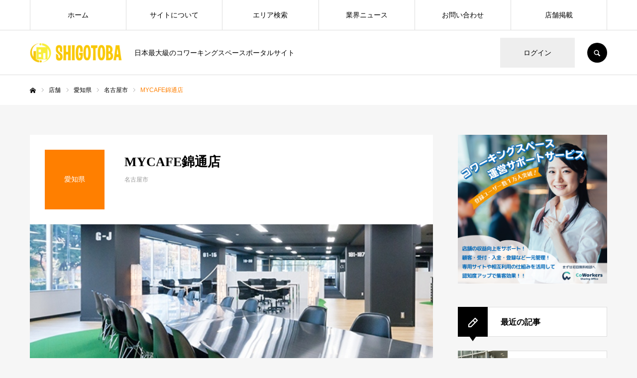

--- FILE ---
content_type: text/html; charset=UTF-8
request_url: https://shigotoba.biz/store/mycafe%E9%8C%A6%E9%80%9A%E5%BA%97
body_size: 18022
content:
<!DOCTYPE html>
<html class="pc" lang="ja">
<head prefix="og: http://ogp.me/ns# fb: http://ogp.me/ns/fb#">
<!-- Google Tag Manager -->
<script>(function(w,d,s,l,i){w[l]=w[l]||[];w[l].push({'gtm.start':
new Date().getTime(),event:'gtm.js'});var f=d.getElementsByTagName(s)[0],
j=d.createElement(s),dl=l!='dataLayer'?'&l='+l:'';j.async=true;j.src=
'https://www.googletagmanager.com/gtm.js?id='+i+dl;f.parentNode.insertBefore(j,f);
})(window,document,'script','dataLayer','GTM-NPCBKRB');</script>
<!-- End Google Tag Manager -->
<meta charset="UTF-8">
<!--[if IE]><meta http-equiv="X-UA-Compatible" content="IE=edge"><![endif]-->
<meta name="viewport" content="width=device-width">
<meta name="format-detection" content="telephone=no">
<title>MYCAFE錦通店 | SHIGOTOBA</title>
<meta name="description" content="日本最大級のコワーキングスペースポータルサイト">
<link rel="pingback" href="https://shigotoba.biz/xmlrpc.php">
<link rel="shortcut icon" href="https://shigotoba.biz/wp-content/uploads/2020/08/favicon-32x32-1.png">
<meta name='robots' content='index, follow, max-image-preview:large, max-snippet:-1, max-video-preview:-1' />
	<style>img:is([sizes="auto" i], [sizes^="auto," i]) { contain-intrinsic-size: 3000px 1500px }</style>
	<meta property="og:type" content="article">
<meta property="og:url" content="https://shigotoba.biz/store/mycafe%E9%8C%A6%E9%80%9A%E5%BA%97">
<meta property="og:title" content="MYCAFE錦通店 | SHIGOTOBA">
<meta property="og:description" content="日本最大級のコワーキングスペースポータルサイト">
<meta property="og:site_name" content="SHIGOTOBA">
<meta property="og:image" content="https://shigotoba.biz/wp-content/uploads/2020/09/nishikidori.jpg">
<meta property="og:image:secure_url" content="https://shigotoba.biz/wp-content/uploads/2020/09/nishikidori.jpg"> 
<meta property="og:image:width" content="574"> 
<meta property="og:image:height" content="500">
<meta property="fb:app_id" content="1444225502479163">
<meta name="twitter:card" content="summary">
<meta name="twitter:site" content="@SHIGOTOBA_BIZ">
<meta name="twitter:creator" content="SHIGOTOBA_BIZ">
<meta name="twitter:title" content="MYCAFE錦通店 | SHIGOTOBA">
<meta property="twitter:description" content="日本最大級のコワーキングスペースポータルサイト">
<meta name="twitter:image:src" content="https://shigotoba.biz/wp-content/uploads/2020/09/nishikidori-520x500.jpg">

	<!-- This site is optimized with the Yoast SEO plugin v20.4 - https://yoast.com/wordpress/plugins/seo/ -->
	<link rel="canonical" href="https://shigotoba.biz/store/mycafe錦通店" />
	<meta property="og:locale" content="ja_JP" />
	<meta property="og:type" content="article" />
	<meta property="og:title" content="MYCAFE錦通店 | SHIGOTOBA" />
	<meta property="og:url" content="https://shigotoba.biz/store/mycafe錦通店" />
	<meta property="og:site_name" content="SHIGOTOBA" />
	<meta property="og:image" content="https://shigotoba.biz/wp-content/uploads/2020/09/nishikidori.jpg" />
	<meta property="og:image:width" content="574" />
	<meta property="og:image:height" content="500" />
	<meta property="og:image:type" content="image/jpeg" />
	<meta name="twitter:card" content="summary_large_image" />
	<script type="application/ld+json" class="yoast-schema-graph">{"@context":"https://schema.org","@graph":[{"@type":"WebPage","@id":"https://shigotoba.biz/store/mycafe%e9%8c%a6%e9%80%9a%e5%ba%97","url":"https://shigotoba.biz/store/mycafe%e9%8c%a6%e9%80%9a%e5%ba%97","name":"MYCAFE錦通店 | SHIGOTOBA","isPartOf":{"@id":"https://shigotoba.biz/#website"},"primaryImageOfPage":{"@id":"https://shigotoba.biz/store/mycafe%e9%8c%a6%e9%80%9a%e5%ba%97#primaryimage"},"image":{"@id":"https://shigotoba.biz/store/mycafe%e9%8c%a6%e9%80%9a%e5%ba%97#primaryimage"},"thumbnailUrl":"https://shigotoba.biz/wp-content/uploads/2020/09/nishikidori.jpg","datePublished":"2020-09-04T00:23:01+00:00","dateModified":"2020-09-04T00:23:01+00:00","breadcrumb":{"@id":"https://shigotoba.biz/store/mycafe%e9%8c%a6%e9%80%9a%e5%ba%97#breadcrumb"},"inLanguage":"ja","potentialAction":[{"@type":"ReadAction","target":["https://shigotoba.biz/store/mycafe%e9%8c%a6%e9%80%9a%e5%ba%97"]}]},{"@type":"ImageObject","inLanguage":"ja","@id":"https://shigotoba.biz/store/mycafe%e9%8c%a6%e9%80%9a%e5%ba%97#primaryimage","url":"https://shigotoba.biz/wp-content/uploads/2020/09/nishikidori.jpg","contentUrl":"https://shigotoba.biz/wp-content/uploads/2020/09/nishikidori.jpg","width":574,"height":500},{"@type":"BreadcrumbList","@id":"https://shigotoba.biz/store/mycafe%e9%8c%a6%e9%80%9a%e5%ba%97#breadcrumb","itemListElement":[{"@type":"ListItem","position":1,"name":"ホーム","item":"https://shigotoba.biz/"},{"@type":"ListItem","position":2,"name":"店舗","item":"https://shigotoba.biz/store"},{"@type":"ListItem","position":3,"name":"MYCAFE錦通店"}]},{"@type":"WebSite","@id":"https://shigotoba.biz/#website","url":"https://shigotoba.biz/","name":"SHIGOTOBA","description":"日本最大級のコワーキングスペースポータルサイト","potentialAction":[{"@type":"SearchAction","target":{"@type":"EntryPoint","urlTemplate":"https://shigotoba.biz/?s={search_term_string}"},"query-input":"required name=search_term_string"}],"inLanguage":"ja"}]}</script>
	<!-- / Yoast SEO plugin. -->


<link rel='dns-prefetch' href='//webfonts.xserver.jp' />
<link rel='dns-prefetch' href='//c0.wp.com' />
<link rel="alternate" type="application/rss+xml" title="SHIGOTOBA &raquo; フィード" href="https://shigotoba.biz/feed" />
<link rel="alternate" type="application/rss+xml" title="SHIGOTOBA &raquo; コメントフィード" href="https://shigotoba.biz/comments/feed" />
<script type="text/javascript">
/* <![CDATA[ */
window._wpemojiSettings = {"baseUrl":"https:\/\/s.w.org\/images\/core\/emoji\/16.0.1\/72x72\/","ext":".png","svgUrl":"https:\/\/s.w.org\/images\/core\/emoji\/16.0.1\/svg\/","svgExt":".svg","source":{"concatemoji":"https:\/\/shigotoba.biz\/wp-includes\/js\/wp-emoji-release.min.js?ver=6.8.3"}};
/*! This file is auto-generated */
!function(s,n){var o,i,e;function c(e){try{var t={supportTests:e,timestamp:(new Date).valueOf()};sessionStorage.setItem(o,JSON.stringify(t))}catch(e){}}function p(e,t,n){e.clearRect(0,0,e.canvas.width,e.canvas.height),e.fillText(t,0,0);var t=new Uint32Array(e.getImageData(0,0,e.canvas.width,e.canvas.height).data),a=(e.clearRect(0,0,e.canvas.width,e.canvas.height),e.fillText(n,0,0),new Uint32Array(e.getImageData(0,0,e.canvas.width,e.canvas.height).data));return t.every(function(e,t){return e===a[t]})}function u(e,t){e.clearRect(0,0,e.canvas.width,e.canvas.height),e.fillText(t,0,0);for(var n=e.getImageData(16,16,1,1),a=0;a<n.data.length;a++)if(0!==n.data[a])return!1;return!0}function f(e,t,n,a){switch(t){case"flag":return n(e,"\ud83c\udff3\ufe0f\u200d\u26a7\ufe0f","\ud83c\udff3\ufe0f\u200b\u26a7\ufe0f")?!1:!n(e,"\ud83c\udde8\ud83c\uddf6","\ud83c\udde8\u200b\ud83c\uddf6")&&!n(e,"\ud83c\udff4\udb40\udc67\udb40\udc62\udb40\udc65\udb40\udc6e\udb40\udc67\udb40\udc7f","\ud83c\udff4\u200b\udb40\udc67\u200b\udb40\udc62\u200b\udb40\udc65\u200b\udb40\udc6e\u200b\udb40\udc67\u200b\udb40\udc7f");case"emoji":return!a(e,"\ud83e\udedf")}return!1}function g(e,t,n,a){var r="undefined"!=typeof WorkerGlobalScope&&self instanceof WorkerGlobalScope?new OffscreenCanvas(300,150):s.createElement("canvas"),o=r.getContext("2d",{willReadFrequently:!0}),i=(o.textBaseline="top",o.font="600 32px Arial",{});return e.forEach(function(e){i[e]=t(o,e,n,a)}),i}function t(e){var t=s.createElement("script");t.src=e,t.defer=!0,s.head.appendChild(t)}"undefined"!=typeof Promise&&(o="wpEmojiSettingsSupports",i=["flag","emoji"],n.supports={everything:!0,everythingExceptFlag:!0},e=new Promise(function(e){s.addEventListener("DOMContentLoaded",e,{once:!0})}),new Promise(function(t){var n=function(){try{var e=JSON.parse(sessionStorage.getItem(o));if("object"==typeof e&&"number"==typeof e.timestamp&&(new Date).valueOf()<e.timestamp+604800&&"object"==typeof e.supportTests)return e.supportTests}catch(e){}return null}();if(!n){if("undefined"!=typeof Worker&&"undefined"!=typeof OffscreenCanvas&&"undefined"!=typeof URL&&URL.createObjectURL&&"undefined"!=typeof Blob)try{var e="postMessage("+g.toString()+"("+[JSON.stringify(i),f.toString(),p.toString(),u.toString()].join(",")+"));",a=new Blob([e],{type:"text/javascript"}),r=new Worker(URL.createObjectURL(a),{name:"wpTestEmojiSupports"});return void(r.onmessage=function(e){c(n=e.data),r.terminate(),t(n)})}catch(e){}c(n=g(i,f,p,u))}t(n)}).then(function(e){for(var t in e)n.supports[t]=e[t],n.supports.everything=n.supports.everything&&n.supports[t],"flag"!==t&&(n.supports.everythingExceptFlag=n.supports.everythingExceptFlag&&n.supports[t]);n.supports.everythingExceptFlag=n.supports.everythingExceptFlag&&!n.supports.flag,n.DOMReady=!1,n.readyCallback=function(){n.DOMReady=!0}}).then(function(){return e}).then(function(){var e;n.supports.everything||(n.readyCallback(),(e=n.source||{}).concatemoji?t(e.concatemoji):e.wpemoji&&e.twemoji&&(t(e.twemoji),t(e.wpemoji)))}))}((window,document),window._wpemojiSettings);
/* ]]> */
</script>
<link rel='stylesheet' id='style-css' href='https://shigotoba.biz/wp-content/themes/every_tcd075/style.css?ver=2.3.5' type='text/css' media='all' />
<style id='wp-emoji-styles-inline-css' type='text/css'>

	img.wp-smiley, img.emoji {
		display: inline !important;
		border: none !important;
		box-shadow: none !important;
		height: 1em !important;
		width: 1em !important;
		margin: 0 0.07em !important;
		vertical-align: -0.1em !important;
		background: none !important;
		padding: 0 !important;
	}
</style>
<link rel='stylesheet' id='wp-block-library-css' href='https://c0.wp.com/c/6.8.3/wp-includes/css/dist/block-library/style.min.css' type='text/css' media='all' />
<style id='wp-block-library-inline-css' type='text/css'>
.has-text-align-justify{text-align:justify;}
</style>
<style id='classic-theme-styles-inline-css' type='text/css'>
/*! This file is auto-generated */
.wp-block-button__link{color:#fff;background-color:#32373c;border-radius:9999px;box-shadow:none;text-decoration:none;padding:calc(.667em + 2px) calc(1.333em + 2px);font-size:1.125em}.wp-block-file__button{background:#32373c;color:#fff;text-decoration:none}
</style>
<link rel='stylesheet' id='mediaelement-css' href='https://c0.wp.com/c/6.8.3/wp-includes/js/mediaelement/mediaelementplayer-legacy.min.css' type='text/css' media='all' />
<link rel='stylesheet' id='wp-mediaelement-css' href='https://c0.wp.com/c/6.8.3/wp-includes/js/mediaelement/wp-mediaelement.min.css' type='text/css' media='all' />
<style id='global-styles-inline-css' type='text/css'>
:root{--wp--preset--aspect-ratio--square: 1;--wp--preset--aspect-ratio--4-3: 4/3;--wp--preset--aspect-ratio--3-4: 3/4;--wp--preset--aspect-ratio--3-2: 3/2;--wp--preset--aspect-ratio--2-3: 2/3;--wp--preset--aspect-ratio--16-9: 16/9;--wp--preset--aspect-ratio--9-16: 9/16;--wp--preset--color--black: #000000;--wp--preset--color--cyan-bluish-gray: #abb8c3;--wp--preset--color--white: #ffffff;--wp--preset--color--pale-pink: #f78da7;--wp--preset--color--vivid-red: #cf2e2e;--wp--preset--color--luminous-vivid-orange: #ff6900;--wp--preset--color--luminous-vivid-amber: #fcb900;--wp--preset--color--light-green-cyan: #7bdcb5;--wp--preset--color--vivid-green-cyan: #00d084;--wp--preset--color--pale-cyan-blue: #8ed1fc;--wp--preset--color--vivid-cyan-blue: #0693e3;--wp--preset--color--vivid-purple: #9b51e0;--wp--preset--gradient--vivid-cyan-blue-to-vivid-purple: linear-gradient(135deg,rgba(6,147,227,1) 0%,rgb(155,81,224) 100%);--wp--preset--gradient--light-green-cyan-to-vivid-green-cyan: linear-gradient(135deg,rgb(122,220,180) 0%,rgb(0,208,130) 100%);--wp--preset--gradient--luminous-vivid-amber-to-luminous-vivid-orange: linear-gradient(135deg,rgba(252,185,0,1) 0%,rgba(255,105,0,1) 100%);--wp--preset--gradient--luminous-vivid-orange-to-vivid-red: linear-gradient(135deg,rgba(255,105,0,1) 0%,rgb(207,46,46) 100%);--wp--preset--gradient--very-light-gray-to-cyan-bluish-gray: linear-gradient(135deg,rgb(238,238,238) 0%,rgb(169,184,195) 100%);--wp--preset--gradient--cool-to-warm-spectrum: linear-gradient(135deg,rgb(74,234,220) 0%,rgb(151,120,209) 20%,rgb(207,42,186) 40%,rgb(238,44,130) 60%,rgb(251,105,98) 80%,rgb(254,248,76) 100%);--wp--preset--gradient--blush-light-purple: linear-gradient(135deg,rgb(255,206,236) 0%,rgb(152,150,240) 100%);--wp--preset--gradient--blush-bordeaux: linear-gradient(135deg,rgb(254,205,165) 0%,rgb(254,45,45) 50%,rgb(107,0,62) 100%);--wp--preset--gradient--luminous-dusk: linear-gradient(135deg,rgb(255,203,112) 0%,rgb(199,81,192) 50%,rgb(65,88,208) 100%);--wp--preset--gradient--pale-ocean: linear-gradient(135deg,rgb(255,245,203) 0%,rgb(182,227,212) 50%,rgb(51,167,181) 100%);--wp--preset--gradient--electric-grass: linear-gradient(135deg,rgb(202,248,128) 0%,rgb(113,206,126) 100%);--wp--preset--gradient--midnight: linear-gradient(135deg,rgb(2,3,129) 0%,rgb(40,116,252) 100%);--wp--preset--font-size--small: 13px;--wp--preset--font-size--medium: 20px;--wp--preset--font-size--large: 36px;--wp--preset--font-size--x-large: 42px;--wp--preset--spacing--20: 0.44rem;--wp--preset--spacing--30: 0.67rem;--wp--preset--spacing--40: 1rem;--wp--preset--spacing--50: 1.5rem;--wp--preset--spacing--60: 2.25rem;--wp--preset--spacing--70: 3.38rem;--wp--preset--spacing--80: 5.06rem;--wp--preset--shadow--natural: 6px 6px 9px rgba(0, 0, 0, 0.2);--wp--preset--shadow--deep: 12px 12px 50px rgba(0, 0, 0, 0.4);--wp--preset--shadow--sharp: 6px 6px 0px rgba(0, 0, 0, 0.2);--wp--preset--shadow--outlined: 6px 6px 0px -3px rgba(255, 255, 255, 1), 6px 6px rgba(0, 0, 0, 1);--wp--preset--shadow--crisp: 6px 6px 0px rgba(0, 0, 0, 1);}:where(.is-layout-flex){gap: 0.5em;}:where(.is-layout-grid){gap: 0.5em;}body .is-layout-flex{display: flex;}.is-layout-flex{flex-wrap: wrap;align-items: center;}.is-layout-flex > :is(*, div){margin: 0;}body .is-layout-grid{display: grid;}.is-layout-grid > :is(*, div){margin: 0;}:where(.wp-block-columns.is-layout-flex){gap: 2em;}:where(.wp-block-columns.is-layout-grid){gap: 2em;}:where(.wp-block-post-template.is-layout-flex){gap: 1.25em;}:where(.wp-block-post-template.is-layout-grid){gap: 1.25em;}.has-black-color{color: var(--wp--preset--color--black) !important;}.has-cyan-bluish-gray-color{color: var(--wp--preset--color--cyan-bluish-gray) !important;}.has-white-color{color: var(--wp--preset--color--white) !important;}.has-pale-pink-color{color: var(--wp--preset--color--pale-pink) !important;}.has-vivid-red-color{color: var(--wp--preset--color--vivid-red) !important;}.has-luminous-vivid-orange-color{color: var(--wp--preset--color--luminous-vivid-orange) !important;}.has-luminous-vivid-amber-color{color: var(--wp--preset--color--luminous-vivid-amber) !important;}.has-light-green-cyan-color{color: var(--wp--preset--color--light-green-cyan) !important;}.has-vivid-green-cyan-color{color: var(--wp--preset--color--vivid-green-cyan) !important;}.has-pale-cyan-blue-color{color: var(--wp--preset--color--pale-cyan-blue) !important;}.has-vivid-cyan-blue-color{color: var(--wp--preset--color--vivid-cyan-blue) !important;}.has-vivid-purple-color{color: var(--wp--preset--color--vivid-purple) !important;}.has-black-background-color{background-color: var(--wp--preset--color--black) !important;}.has-cyan-bluish-gray-background-color{background-color: var(--wp--preset--color--cyan-bluish-gray) !important;}.has-white-background-color{background-color: var(--wp--preset--color--white) !important;}.has-pale-pink-background-color{background-color: var(--wp--preset--color--pale-pink) !important;}.has-vivid-red-background-color{background-color: var(--wp--preset--color--vivid-red) !important;}.has-luminous-vivid-orange-background-color{background-color: var(--wp--preset--color--luminous-vivid-orange) !important;}.has-luminous-vivid-amber-background-color{background-color: var(--wp--preset--color--luminous-vivid-amber) !important;}.has-light-green-cyan-background-color{background-color: var(--wp--preset--color--light-green-cyan) !important;}.has-vivid-green-cyan-background-color{background-color: var(--wp--preset--color--vivid-green-cyan) !important;}.has-pale-cyan-blue-background-color{background-color: var(--wp--preset--color--pale-cyan-blue) !important;}.has-vivid-cyan-blue-background-color{background-color: var(--wp--preset--color--vivid-cyan-blue) !important;}.has-vivid-purple-background-color{background-color: var(--wp--preset--color--vivid-purple) !important;}.has-black-border-color{border-color: var(--wp--preset--color--black) !important;}.has-cyan-bluish-gray-border-color{border-color: var(--wp--preset--color--cyan-bluish-gray) !important;}.has-white-border-color{border-color: var(--wp--preset--color--white) !important;}.has-pale-pink-border-color{border-color: var(--wp--preset--color--pale-pink) !important;}.has-vivid-red-border-color{border-color: var(--wp--preset--color--vivid-red) !important;}.has-luminous-vivid-orange-border-color{border-color: var(--wp--preset--color--luminous-vivid-orange) !important;}.has-luminous-vivid-amber-border-color{border-color: var(--wp--preset--color--luminous-vivid-amber) !important;}.has-light-green-cyan-border-color{border-color: var(--wp--preset--color--light-green-cyan) !important;}.has-vivid-green-cyan-border-color{border-color: var(--wp--preset--color--vivid-green-cyan) !important;}.has-pale-cyan-blue-border-color{border-color: var(--wp--preset--color--pale-cyan-blue) !important;}.has-vivid-cyan-blue-border-color{border-color: var(--wp--preset--color--vivid-cyan-blue) !important;}.has-vivid-purple-border-color{border-color: var(--wp--preset--color--vivid-purple) !important;}.has-vivid-cyan-blue-to-vivid-purple-gradient-background{background: var(--wp--preset--gradient--vivid-cyan-blue-to-vivid-purple) !important;}.has-light-green-cyan-to-vivid-green-cyan-gradient-background{background: var(--wp--preset--gradient--light-green-cyan-to-vivid-green-cyan) !important;}.has-luminous-vivid-amber-to-luminous-vivid-orange-gradient-background{background: var(--wp--preset--gradient--luminous-vivid-amber-to-luminous-vivid-orange) !important;}.has-luminous-vivid-orange-to-vivid-red-gradient-background{background: var(--wp--preset--gradient--luminous-vivid-orange-to-vivid-red) !important;}.has-very-light-gray-to-cyan-bluish-gray-gradient-background{background: var(--wp--preset--gradient--very-light-gray-to-cyan-bluish-gray) !important;}.has-cool-to-warm-spectrum-gradient-background{background: var(--wp--preset--gradient--cool-to-warm-spectrum) !important;}.has-blush-light-purple-gradient-background{background: var(--wp--preset--gradient--blush-light-purple) !important;}.has-blush-bordeaux-gradient-background{background: var(--wp--preset--gradient--blush-bordeaux) !important;}.has-luminous-dusk-gradient-background{background: var(--wp--preset--gradient--luminous-dusk) !important;}.has-pale-ocean-gradient-background{background: var(--wp--preset--gradient--pale-ocean) !important;}.has-electric-grass-gradient-background{background: var(--wp--preset--gradient--electric-grass) !important;}.has-midnight-gradient-background{background: var(--wp--preset--gradient--midnight) !important;}.has-small-font-size{font-size: var(--wp--preset--font-size--small) !important;}.has-medium-font-size{font-size: var(--wp--preset--font-size--medium) !important;}.has-large-font-size{font-size: var(--wp--preset--font-size--large) !important;}.has-x-large-font-size{font-size: var(--wp--preset--font-size--x-large) !important;}
:where(.wp-block-post-template.is-layout-flex){gap: 1.25em;}:where(.wp-block-post-template.is-layout-grid){gap: 1.25em;}
:where(.wp-block-columns.is-layout-flex){gap: 2em;}:where(.wp-block-columns.is-layout-grid){gap: 2em;}
:root :where(.wp-block-pullquote){font-size: 1.5em;line-height: 1.6;}
</style>
<link rel='stylesheet' id='searchandfilter-css' href='https://shigotoba.biz/wp-content/plugins/search-filter/style.css?ver=1' type='text/css' media='all' />
<link rel='stylesheet' id='toc-screen-css' href='https://shigotoba.biz/wp-content/plugins/table-of-contents-plus/screen.min.css?ver=2302' type='text/css' media='all' />
<link rel='stylesheet' id='tcd-maps-css' href='https://shigotoba.biz/wp-content/plugins/tcd-google-maps/admin.css?ver=6.8.3' type='text/css' media='all' />
<link rel='stylesheet' id='jetpack_css-css' href='https://c0.wp.com/p/jetpack/11.9.3/css/jetpack.css' type='text/css' media='all' />
<script type="text/javascript" src="https://c0.wp.com/c/6.8.3/wp-includes/js/jquery/jquery.min.js" id="jquery-core-js"></script>
<script type="text/javascript" src="https://c0.wp.com/c/6.8.3/wp-includes/js/jquery/jquery-migrate.min.js" id="jquery-migrate-js"></script>
<script type="text/javascript" src="//webfonts.xserver.jp/js/xserver.js?ver=1.2.4" id="typesquare_std-js"></script>
<link rel="https://api.w.org/" href="https://shigotoba.biz/wp-json/" /><link rel='shortlink' href='https://shigotoba.biz/?p=944' />
<link rel="alternate" title="oEmbed (JSON)" type="application/json+oembed" href="https://shigotoba.biz/wp-json/oembed/1.0/embed?url=https%3A%2F%2Fshigotoba.biz%2Fstore%2Fmycafe%25e9%258c%25a6%25e9%2580%259a%25e5%25ba%2597" />
<link rel="alternate" title="oEmbed (XML)" type="text/xml+oembed" href="https://shigotoba.biz/wp-json/oembed/1.0/embed?url=https%3A%2F%2Fshigotoba.biz%2Fstore%2Fmycafe%25e9%258c%25a6%25e9%2580%259a%25e5%25ba%2597&#038;format=xml" />
	<style>img#wpstats{display:none}</style>
		
<link rel="stylesheet" href="https://shigotoba.biz/wp-content/themes/every_tcd075/css/design-plus.css?ver=2.3.5">
<link rel="stylesheet" href="https://shigotoba.biz/wp-content/themes/every_tcd075/css/sns-botton.css?ver=2.3.5">
<link rel="stylesheet" media="screen and (max-width:1210px)" href="https://shigotoba.biz/wp-content/themes/every_tcd075/css/responsive.css?ver=2.3.5">
<link rel="stylesheet" media="screen and (max-width:1210px)" href="https://shigotoba.biz/wp-content/themes/every_tcd075/css/footer-bar.css?ver=2.3.5">

<script src="https://shigotoba.biz/wp-content/themes/every_tcd075/js/jquery.easing.1.4.js?ver=2.3.5"></script>
<script src="https://shigotoba.biz/wp-content/themes/every_tcd075/js/jscript.js?ver=2.3.5"></script>
<script src="https://shigotoba.biz/wp-content/themes/every_tcd075/js/comment.js?ver=2.3.5"></script>

<link rel="stylesheet" href="https://shigotoba.biz/wp-content/themes/every_tcd075/js/simplebar.css?ver=2.3.5">
<script src="https://shigotoba.biz/wp-content/themes/every_tcd075/js/simplebar.min.js?ver=2.3.5"></script>



<style type="text/css">

body, input, textarea { font-family: "Hiragino Sans", "ヒラギノ角ゴ ProN", "Hiragino Kaku Gothic ProN", "游ゴシック", YuGothic, "メイリオ", Meiryo, sans-serif; }

.rich_font, .p-vertical { font-family: "Times New Roman" , "游明朝" , "Yu Mincho" , "游明朝体" , "YuMincho" , "ヒラギノ明朝 Pro W3" , "Hiragino Mincho Pro" , "HiraMinProN-W3" , "HGS明朝E" , "ＭＳ Ｐ明朝" , "MS PMincho" , serif; font-weight:500; }

.rich_font_type1 { font-family: Arial, "Hiragino Kaku Gothic ProN", "ヒラギノ角ゴ ProN W3", "メイリオ", Meiryo, sans-serif; }
.rich_font_type2 { font-family: "Hiragino Sans", "ヒラギノ角ゴ ProN", "Hiragino Kaku Gothic ProN", "游ゴシック", YuGothic, "メイリオ", Meiryo, sans-serif; font-weight:500; }
.rich_font_type3 { font-family: "Times New Roman" , "游明朝" , "Yu Mincho" , "游明朝体" , "YuMincho" , "ヒラギノ明朝 Pro W3" , "Hiragino Mincho Pro" , "HiraMinProN-W3" , "HGS明朝E" , "ＭＳ Ｐ明朝" , "MS PMincho" , serif; font-weight:500; }

.post_content, #next_prev_post { font-family: "Hiragino Sans", "ヒラギノ角ゴ ProN", "Hiragino Kaku Gothic ProN", "游ゴシック", YuGothic, "メイリオ", Meiryo, sans-serif; }

#global_menu > ul > li > a { color:#000000; }
#global_menu > ul > li > a:after { background:#ff7f00; }
#global_menu ul ul a { color:#FFFFFF; background:#ff7f00; }
#global_menu ul ul a:hover { background:#fbc525; }
#global_menu ul ul li.menu-item-has-children > a:before { color:#FFFFFF; }
#drawer_menu { background:#222222; }
#mobile_menu a { color:#ffffff; background:#222222; border-bottom:1px solid #444444; }
#mobile_menu li li a { color:#ffffff; background:#333333; }
#mobile_menu a:hover, #drawer_menu .close_button:hover, #mobile_menu .child_menu_button:hover { color:#ffffff; background:#ff7f00; }
#mobile_menu li li a:hover { color:#ffffff; }
.megamenu_recipe_category_list .headline { color:#ff7f00; font-size:18px; }
.megamenu_recipe_category_list .headline a { color:#ff7f00; }
.megamenu_blog_list .menu_area a:hover, .megamenu_blog_list .menu_area li.active a, .megamenu_blog_list .post_list { background:#e8e8e8; }
#header_search { background:rgba(0,0,0,0.7); }
#header_login, #header_logout { color:#000000; background:#eeeeee; }
#header_login:hover, #header_logout:hover { color:#ffffff; background:#ff7f00; }
#header_register { color:#ffffff; background:#ff7f00; }
#header_register:hover { color:#ffffff; background:#fbc525; }
.footer_headline { color:#f99a1d; }
.footer_menu ul li a { color:#ffffff; }
#footer_menu, #footer_category_menu, #footer_widget { border-color:rgba(255,255,255,0.4); }

#styled_post_list1_widget-2 .widget_headline { color:#000000; background:#ffffff; border-color:#dddddd; }
#styled_post_list1_widget-2 .widget_headline:before { background:#000000; font-family:'headline_icon'; content:'\e90a'; font-size:37px; line-height:65px; }
@media screen and (max-width:650px) {
  #styled_post_list1_widget-2 .widget_headline:before { font-size:32px; line-height:52px !important; }
}
#styled_post_list1_widget-2 .widget_headline:after { border-color:#000000 transparent transparent transparent; }
#styled_post_list1_widget-3 .widget_headline { color:#000000; background:#ffffff; border-color:#dddddd; }
#styled_post_list1_widget-3 .widget_headline:before { background:#000000; font-family:'headline_icon'; content:'\e90a'; font-size:37px; line-height:65px; }
@media screen and (max-width:650px) {
  #styled_post_list1_widget-3 .widget_headline:before { font-size:32px; line-height:52px !important; }
}
#styled_post_list1_widget-3 .widget_headline:after { border-color:#000000 transparent transparent transparent; }
#styled_post_list1_widget-4 .widget_headline { color:#000000; background:#ffffff; border-color:#dddddd; }
#styled_post_list1_widget-4 .widget_headline:before { background:#000000; font-family:'headline_icon'; content:'\e90a'; font-size:37px; line-height:65px; }
@media screen and (max-width:650px) {
  #styled_post_list1_widget-4 .widget_headline:before { font-size:32px; line-height:52px !important; }
}
#styled_post_list1_widget-4 .widget_headline:after { border-color:#000000 transparent transparent transparent; }
#recipe_post_list_widget-2 .widget_headline { color:#000000; background:#ffffff; border-color:#dddddd; }
#recipe_post_list_widget-2 .widget_headline:before { background:#000000; font-family:'headline_icon'; content:'\e90a'; font-size:37px; line-height:65px; }
@media screen and (max-width:650px) {
  #recipe_post_list_widget-2 .widget_headline:before { font-size:32px; line-height:52px !important; }
}
#recipe_post_list_widget-2 .widget_headline:after { border-color:#000000 transparent transparent transparent; }
#tcd_category_list_widget-2 .widget_headline { color:#000000; background:#ffffff; border-color:#dddddd; }
#tcd_category_list_widget-2 .widget_headline:before { background:#000000; font-family:'headline_icon'; content:'\e904'; font-size:23px; line-height:61px; }
@media screen and (max-width:650px) {
  #tcd_category_list_widget-2 .widget_headline:before { font-size:18px; line-height:47px !important; }
}
#tcd_category_list_widget-2 .widget_headline:after { border-color:#000000 transparent transparent transparent; }


.cat_id_36 { background:#ff7f00; }
.cat_id_36:hover { background:#fbc525; }
.cat_id_129 { background:#ff7f00; }
.cat_id_129:hover { background:#fbc525; }
.cat_id_105 { background:#ff7f00; }
.cat_id_105:hover { background:#fbc525; }
.cat_id_212 { background:#ff7f00; }
.cat_id_212:hover { background:#fbc525; }
.cat_id_50 { background:#ff7f00; }
.cat_id_50:hover { background:#fbc525; }
.cat_id_261 { background:#ff7f00; }
.cat_id_261:hover { background:#fbc525; }
.cat_id_111 { background:#ff7f00; }
.cat_id_111:hover { background:#fbc525; }
.cat_id_84 { background:#ff7f00; }
.cat_id_84:hover { background:#fbc525; }
.cat_id_107 { background:#ff7f00; }
.cat_id_107:hover { background:#fbc525; }
.cat_id_45 { background:#ff7f00; }
.cat_id_45:hover { background:#fbc525; }
.cat_id_25 { background:#ff7f00; }
.cat_id_25:hover { background:#fbc525; }
.cat_id_209 { background:#ff7f00; }
.cat_id_209:hover { background:#fbc525; }
.cat_id_250 { background:#ff7f00; }
.cat_id_250:hover { background:#fbc525; }
.cat_id_171 { background:#ff7f00; }
.cat_id_171:hover { background:#fbc525; }
.cat_id_62 { background:#ff7f00; }
.cat_id_62:hover { background:#fbc525; }
.cat_id_259 { background:#ff7f00; }
.cat_id_259:hover { background:#fbc525; }
.cat_id_249 { background:#ff7f00; }
.cat_id_249:hover { background:#fbc525; }
.cat_id_65 { background:#ff7f00; }
.cat_id_65:hover { background:#fbc525; }
.cat_id_20 { background:#ff7f00; }
.cat_id_20:hover { background:#fbc525; }
.cat_id_68 { background:#ff7f00; }
.cat_id_68:hover { background:#fbc525; }
.cat_id_199 { background:#ff7f00; }
.cat_id_199:hover { background:#fbc525; }
.cat_id_257 { background:#ff7f00; }
.cat_id_257:hover { background:#fbc525; }
.cat_id_97 { background:#ff7f00; }
.cat_id_97:hover { background:#fbc525; }
.cat_id_54 { background:#ff7f00; }
.cat_id_54:hover { background:#fbc525; }
.cat_id_58 { background:#ff7f00; }
.cat_id_58:hover { background:#fbc525; }
.cat_id_19 { background:#ff7f00; }
.cat_id_19:hover { background:#fbc525; }
.cat_id_251 { background:#ff7f00; }
.cat_id_251:hover { background:#fbc525; }
.cat_id_24 { background:#ff7f00; }
.cat_id_24:hover { background:#fbc525; }
.cat_id_74 { background:#ff7f00; }
.cat_id_74:hover { background:#fbc525; }
.cat_id_116 { background:#ff7f00; }
.cat_id_116:hover { background:#fbc525; }
.cat_id_256 { background:#ff7f00; }
.cat_id_256:hover { background:#fbc525; }
.cat_id_103 { background:#ff7f00; }
.cat_id_103:hover { background:#fbc525; }
.cat_id_124 { background:#ff7f00; }
.cat_id_124:hover { background:#fbc525; }
.cat_id_131 { background:#ff7f00; }
.cat_id_131:hover { background:#fbc525; }
.cat_id_255 { background:#ff7f00; }
.cat_id_255:hover { background:#fbc525; }
.cat_id_51 { background:#ff7f00; }
.cat_id_51:hover { background:#fbc525; }
.cat_id_204 { background:#ff7f00; }
.cat_id_204:hover { background:#fbc525; }
.cat_id_109 { background:#ff7f00; }
.cat_id_109:hover { background:#fbc525; }
.cat_id_70 { background:#ff7f00; }
.cat_id_70:hover { background:#fbc525; }
.cat_id_78 { background:#ff7f00; }
.cat_id_78:hover { background:#fbc525; }
.cat_id_167 { background:#ff7f00; }
.cat_id_167:hover { background:#fbc525; }
.cat_id_254 { background:#ff7f00; }
.cat_id_254:hover { background:#fbc525; }
.cat_id_190 { background:#ff7f00; }
.cat_id_190:hover { background:#fbc525; }
.cat_id_22 { background:#ff7f00; }
.cat_id_22:hover { background:#fbc525; }
.cat_id_23 { background:#ff7f00; }
.cat_id_23:hover { background:#fbc525; }
.cat_id_258 { background:#ff7f00; }
.cat_id_258:hover { background:#fbc525; }
.cat_id_113 { background:#ff7f00; }
.cat_id_113:hover { background:#fbc525; }
.cat_id_127 { background:#ff7f00; }
.cat_id_127:hover { background:#fbc525; }
.premium_icon { background:#bcab4a !important; }
.premium_icon:before { content:'\e911'; }
.index_blog .premium_icon, #post_list .premium_post .premium_icon, #related_post .premium_icon { background:#bcab4a !important; }
.index_blog .premium_icon:before, #post_list .premium_post .premium_icon:before, #related_post .premium_icon:before { content:'\e911'; }
#recipe_title_area .title { font-size:26px; }
#recipe_main_content, .recipe_material, .recipe_howto, .recipe_point, recipe_free { font-size:16px; }
#recipe_title_area .like_button { border-color:#ff8001; color:#ff8001; }
#recipe_title_area .like_button:before { color:#ff8001; }
#recipe_title_area .like_button:hover, #recipe_title_area .like_button.active, #recipe_title_area .like_message { background-color:#ff8001; }
#recipe_title_area .like_message:after { border-color:#ff8001 transparent transparent transparent; }
#related_recipe .design_headline { font-size:20px; color:#000000; background:#ffffff; border-color:#dddddd; }
#related_recipe .design_headline:before { background:#000000; font-family:'headline_icon'; content:'\e90d'; font-size:23px; line-height:62px; }
@media screen and (max-width:1210px) {
  #related_recipe .design_headline:before { font-size:20px; line-height:47px; }
}
#related_recipe .design_headline:after { border-color:#000000 transparent transparent transparent; }
#related_recipe .recipe_list .title_area .title { font-size:16px; }
@media screen and (max-width:650px) {
  #recipe_title_area .title { font-size:20px; }
  #recipe_main_content, .recipe_material, .recipe_howto, .recipe_point, .recipe_free { font-size:14px; }
  #related_recipe .design_headline { font-size:16px; }
  #related_recipe .recipe_list .title_area .title { font-size:14px; }
}

.author_profile a.avatar img, .animate_image img, .animate_background .image, #recipe_archive .blur_image {
  width:100%; height:auto;
  -webkit-transition: transform  0.75s ease;
  transition: transform  0.75s ease;
}
.author_profile a.avatar:hover img, .animate_image:hover img, .animate_background:hover .image, #recipe_archive a:hover .blur_image {
  -webkit-transform: scale(1.2);
  transform: scale(1.2);
}




a { color:#000; }

a:hover, #header_logo a, #footer_logo a, #header_user_name .user_name, #comment_headline, .tcd_category_list a:hover, .tcd_category_list .child_menu_button:hover, .register_form_wrap .privacy_policy a, #my_account_edit #delete_account:hover, .widget_tab_post_list a:hover .date, #post_title_area .post_meta a:hover, #news_list a:hover .date,
  .recipe_list .title_area .title a:hover, .recipe_list .link:hover .title, .recipe_list .link:hover .post_meta, #post_list a:hover .title, #post_list a:hover .post_meta li, #recipe_archive a:hover .desc, .cf_data_list li a:hover, #footer_social_link li a:hover:before, #recipe_title_area .meta li a:hover, #recipe_image_slider .slick-arrow:hover:after, .recipe_slider_widget .slick-arrow:hover:before,
    #footer a:hover, .cardlink_title a:hover, #related_post .item a:hover, .comment a:hover, .comment_form_wrapper a:hover, #bread_crumb, #bread_crumb .last, #bread_crumb a:hover, #bread_crumb li.home a:hover:after, .author_profile a:hover, .author_profile .author_link li a:hover:before, #post_meta_bottom a:hover, .recipe_list .title_area .post_meta a:hover,
      #author_page_header .author_link li a:hover:before, #ranking_list_tab li.active a, .ranking_list a:hover .title, #author_list a:hover .title span, #searchform .submit_button:hover:before, .styled_post_list1 a:hover .title_area, .styled_post_list1 a:hover .date, .p-dropdown__title:hover:after, .p-dropdown__list li a:hover,
        #index_recipe_slider a:hover .title, #index_recipe_slider a:hover .post_meta, #index_recipe_slider .owl-nav button:hover span:after, .recipe_slider_widget .slick-arrow:hover:after, #about_faq_list dt:hover,#about_faq_list dt.active, #about_faq_list dt:hover:after,
          #menu_button:hover:before, .mobile #header_login:hover, .mobile #header_logout:hover, .mobile #header_search_button:hover:before, .styled_post_list1 .rank,
          	#next_prev_post a:hover:before, #next_prev_post a:hover, .form_wrap .headline, #my_account_header .name, #index_recipe_slider .title a:hover
  { color: #ff7f00; }

.pc #header_search_button:hover, #index_slider .search_button:hover input, #return_top a, #comment_tab li a:hover, #comment_tab li.active a, #comment_header #comment_closed p, #submit_comment:hover, #cancel_comment_reply a:hover,
  #recipe_image_slider .slick-dots button:hover::before, #recipe_image_slider .slick-dots .slick-active button::before, .form_wrap .submit input, .login_form_wrap #create_account, .register_form_wrap .register_form_header, .recipe_list2 .delete:hover,
    #wp-calendar #prev a:hover, #wp-calendar #next a:hover, #wp-calendar td a:hover, #p_readmore .button, .page_navi span.current, .page_navi a:hover, #post_pagination p, #post_pagination a:hover, .c-pw__btn:hover, #post_pagination a:hover
  { background-color: #ff7f00; }

.form_wrap .input_field:focus, #guest_info input:focus, #comment_textarea textarea:focus, .c-pw__box-input:focus, .page_navi span.current, .page_navi a:hover, #post_pagination p, #post_pagination a:hover
  { border-color: #ff7f00; }

#comment_tab li.active a:after, #comment_header #comment_closed p:after
  { border-color:#ff7f00 transparent transparent transparent; }

.modal_wrap .close_modal_button:hover:before
  { color: #ff7f00 !important; }

#header_logo a:hover, #footer_logo a:hover, .register_form_wrap .privacy_policy a:hover, .megamenu_recipe_category_list .headline a:hover
  { color: #fbc525; }
#header_register:hover, #return_top a:hover, .form_wrap .submit input:hover, .login_form_wrap #create_account:hover, #p_readmore .button:hover
  { background-color: #fbc525; }
.post_content a { color: #000000; }
.post_content a:hover { color:#999999; }

/* 目次 https://soundorbis.com/toc-plus/ */
#toc_container {
    position: relative;
    margin: 30px 0;
    padding: 10px;
    border-top: solid 5px #5ba9f7 !important;
    border-left: none !important;
    border-right: none !important;
    border-bottom: none !important;
    box-shadow: 0 1.5px 2.4px rgba(0, 0, 0, 0.15);
}
#toc_container p.toc_title {
  display: inline-block;
  position: relative;
  font-size: 1.2rem;
  color: #5ba9f7;
  }
.toc_title:before {
    content: "\f03a";
    font-family: "Font Awesome 5 Free";
    font-weight: 900;
    line-height: 40px;
    display: inline-block;
    width: 40px;
    height: 40px;
    border-radius: 50%;
    color: #fff;
    background-color: #5ba9f7;
    margin-right: 5px;
}
#toc_container li a {font-weight: 700; color: #333;}
#toc_container li li a {font-weight: 300;}
#toc_container.no_bullets li {list-style-type: disc !important;}
#toc_container p.toc_title+ul.toc_list {margin-left: 18px;}
/* 箇条書きの点削除 */
#toc_container ul {
color:transparent
}

/* h2 見出し */
.p-entry__body h2 {
  background: #008FDE; /*背景色*/
  padding: 0.5em;/*文字周りの余白*/
  color: white;/*文字を白に*/
  border-radius: 0.3em;/*角の丸み*/
}

/* h3 見出し */
.p-entry__body h3 {
  position: relative;
  padding: .25em 0 .5em .75em;
  border-left: 6px solid #008FDE;
}
.p-entry__body h3::after {
  position: absolute;
  left: 0;
  bottom: 0;
  content: '';
  width: 100%;
  height: 0;
  border-bottom: 1px solid #ccc;
}

/* h4 見出し */
.p-entry__body h4 {
padding-top: .5em;
padding-bottom: .5em;
margin-bottom: 2em;
position: relative;
border-bottom: solid 3px #e3e3e2;/* 線 */
color: #008FDE;/* フォント色 */
}
.p-entry__body h4:after {
position: absolute;
content: " ";
display: block;
border-bottom: solid 3px #008FDE;
width: 15%;
bottom: -3px;
}
</style>


<script type="text/javascript">
jQuery(document).ready(function($){

  $('#recipe_image_slider').slick({
    infinite: true,
    dots: true,
    arrows: false,
    slidesToShow: 1,
    adaptiveHeight: false,
    pauseOnFocus: false,
    pauseOnHover: false,
    autoplay: true,
    easing: 'easeOutExpo',
    speed: 700,
    autoplaySpeed: 10000,
  });

  var base_slider = $('#recipe_image_slider');
  var base_slider_item = $('#recipe_image_slider .item');
  var slider_width = base_slider.width();
  var slider_height = slider_width*(9/16);
  base_slider.css('height',slider_height);
  base_slider_item.css('height',slider_height);
  $(window).on('resize',function(){
    slider_width = base_slider.width();
    slider_height = slider_width*(9/16);
    base_slider.css('height',slider_height);
    base_slider_item.css('height',slider_height);
  });

});
</script>
		<style type="text/css" id="wp-custom-css">
			.form_center_Box div{
  margin:auto;
}
.index_news, .index_popular_recipe{
	margin: 0px 0px 10px 0px;
}
.button_center_Box{
	text-align:center;
}
@media screen and (max-width: 480px) {
	.elementor-clearfix{
		font-size: 20px;
	}
}
.widget_headline{
	border: 1px solid #000;
	margin: 0 0 20px 0;
}
/* トップページのイベントスタイル*/
.tribe-events-list-widget-events{
	padding: 10px; 
	margin-bottom: 10px; 
	border: 1px solid #ccc;
}
.tribe-events-widget-link a{
	padding: 5px; 
	border: 1px solid #555;
	border-radius: 5px;
	background-color:#555;
	color: #fff;
}
/* イベントページのスタイル */
.tribe-common--breakpoint-medium.tribe-events .tribe-events-calendar-list__month-separator+.tribe-events-calendar-list__event-row {
    margin-top: 0px;
}
.tribe-common--breakpoint-medium.tribe-events .tribe-events-calendar-list__event-row {
    margin: 0px 0px 0px;
}
.tribe-common--breakpoint-medium.tribe-events .tribe-events-calendar-list__event-row:last-child {
    margin-bottom: 15px;
}

/* アカウントページの店舗掲載 */
#my_account_header .mypage_store{
	  display: block;
    font-size: 14px;
    min-width: 150px;
    height: 60px;
    line-height: 60px;
    text-align: center;
    background: #eee;
    position: absolute;
    right: 220px;
    top: 50%;
    -ms-transform: translateY(-50%);
    -webkit-transform: translateY(-50%);
    transform: translateY(-50%);
}

@media screen and (max-width: 750px){
#my_account_header .mypage_store {
    height: 60px;
    line-height: 50px;
    display: table;
    margin: 0 auto;
    position: relative;
    right: 0px;
    top: 0%;
    -ms-transform: translateY(0%);
    -webkit-transform: translateY(0%);
    transform: translateY(0%);
}
}
/* 目次 https://soundorbis.com/toc-plus/ */
#toc_container {
    position: relative;
    margin: 30px 0;
    padding: 10px;
    border-top: solid 5px #5ba9f7 !important;
    border-left: none !important;
    border-right: none !important;
    border-bottom: none !important;
    box-shadow: 0 1.5px 2.4px rgba(0, 0, 0, 0.15);
}
#toc_container p.toc_title {
  display: inline-block;
  position: relative;
  font-size: 1.2rem;
  color: #5ba9f7;
  }
.toc_title:before {
    content: "\f03a";
    font-family: "Font Awesome 5 Free";
    font-weight: 900;
    line-height: 40px;
    display: inline-block;
    width: 40px;
    height: 40px;
    border-radius: 50%;
    color: #fff;
    background-color: #5ba9f7;
    margin-right: 5px;
}
#toc_container li a {font-weight: 700; color: #333;}
#toc_container li li a {font-weight: 300;}
#toc_container.no_bullets li {list-style-type: disc !important;}
#toc_container p.toc_title+ul.toc_list {margin-left: 18px;}

/* h2 見出し */
.p-entry__body h2 {
  background: #008FDE; /*背景色*/
  padding: 0.5em;/*文字周りの余白*/
  color: white;/*文字を白に*/
  border-radius: 0.3em;/*角の丸み*/
}

/* h3 見出し */
.p-entry__body h3 {
  position: relative;
  padding: .25em 0 .5em .75em;
  border-left: 6px solid #008FDE;
}
.p-entry__body h3::after {
  position: absolute;
  left: 0;
  bottom: 0;
  content: '';
  width: 100%;
  height: 0;
  border-bottom: 1px solid #ccc;
}

/* h4 見出し */
.p-entry__body h4 {
padding-top: .5em;
padding-bottom: .5em;
margin-bottom: 2em;
position: relative;
border-bottom: solid 3px #e3e3e2;/* 線 */
color: #008FDE;/* フォント色 */
}
.p-entry__body h4:after {
position: absolute;
content: " ";
display: block;
border-bottom: solid 3px #008FDE;
width: 15%;
bottom: -3px;
}		</style>
		</head>
<body id="body" class="wp-singular recipe-template-default single single-recipe postid-944 wp-theme-every_tcd075 logout hide_desc_mobile guest">
<!-- Google Tag Manager (noscript) -->
<noscript><iframe src="https://www.googletagmanager.com/ns.html?id=GTM-NPCBKRB"
height="0" width="0" style="display:none;visibility:hidden"></iframe></noscript>
<!-- End Google Tag Manager (noscript) -->

<div id="container">

 <header id="header">

  <div id="header_inner">

   <div id="header_logo">
    
<h2 class="logo">
 <a href="https://shigotoba.biz/" title="SHIGOTOBA">
    <img class="pc_logo_image type1" src="https://shigotoba.biz/wp-content/uploads/2020/08/ダウンロード-3.png?1764222420" alt="SHIGOTOBA" title="SHIGOTOBA" width="185" height="40" />
      <img class="mobile_logo_image" src="https://shigotoba.biz/wp-content/uploads/2020/08/ダウンロード.png?1764222420" alt="SHIGOTOBA" title="SHIGOTOBA" width="138" height="30" />
   </a>
</h2>

        <h3 class="desc">日本最大級のコワーキングスペースポータルサイト</h3>
       </div>

      <div id="header_button_area" class="clearfix">
        <a id="header_login" href="https://shigotoba.biz/?memberpage=login">ログイン</a>            <a id="header_search_button" href="#">SEARCH</a>   </div>
   
  </div>

    <a href="#" id="menu_button"><span>メニュー</span></a>
  <nav id="global_menu">
   <ul id="menu-%e3%83%98%e3%83%83%e3%83%80%e3%83%bc%e3%83%a1%e3%83%8b%e3%83%a5%e3%83%bc" class="menu"><li id="menu-item-29" class="menu-item menu-item-type-custom menu-item-object-custom menu-item-home menu-item-29"><a href="https://shigotoba.biz/">ホーム</a></li>
<li id="menu-item-30" class="menu-item menu-item-type-custom menu-item-object-custom menu-item-has-children menu-item-30"><a href="#">サイトについて</a>
<ul class="sub-menu">
	<li id="menu-item-158" class="menu-item menu-item-type-post_type menu-item-object-page menu-item-158"><a href="https://shigotoba.biz/company">企業情報</a></li>
	<li id="menu-item-668" class="menu-item menu-item-type-post_type menu-item-object-page menu-item-668"><a href="https://shigotoba.biz/published">サイトの掲載方法</a></li>
</ul>
</li>
<li id="menu-item-35" class="menu-item menu-item-type-custom menu-item-object-custom menu-item-35"><a href="https://shigotoba.biz/store-search">エリア検索</a></li>
<li id="menu-item-41" class="menu-item menu-item-type-custom menu-item-object-custom menu-item-41"><a href="https://shigotoba.biz/blog">業界ニュース</a></li>
<li id="menu-item-42" class="menu-item menu-item-type-custom menu-item-object-custom menu-item-42"><a target="_blank" href="https://form.run/@support-shigotoba-contact">お問い合わせ</a></li>
<li id="menu-item-5988" class="menu-item menu-item-type-custom menu-item-object-custom menu-item-5988"><a target="_blank" href="https://form.run/@shigotoba-registration">店舗掲載</a></li>
</ul>  </nav>
  
    <div id="header_search">
   <form method="get" action="https://shigotoba.biz/">
    <div class="search_input"><input type="text" value="" name="s" placeholder="キーワードを入力してください" required /></div>
    <div class="search_button"><label for="header_search_submit_button">検索</label><input id="header_search_submit_button" type="submit" value="検索" /></div>
   </form>
  </div>
  
  
  
 </header>

 


<div id="bread_crumb">

<ul class="clearfix" itemscope itemtype="http://schema.org/BreadcrumbList">
 <li itemprop="itemListElement" itemscope itemtype="http://schema.org/ListItem" class="home"><a itemprop="item" href="https://shigotoba.biz/"><span itemprop="name">ホーム</span></a><meta itemprop="position" content="1"></li>
 <li itemprop="itemListElement" itemscope itemtype="http://schema.org/ListItem"><a itemprop="item" href="https://shigotoba.biz/store"><span itemprop="name">店舗</span></a><meta itemprop="position" content="2"></li>
  <li itemprop="itemListElement" itemscope itemtype="http://schema.org/ListItem" class="category">
  <a itemprop="item" href="https://shigotoba.biz/store_category/aichi"><span itemprop="name">愛知県</span></a>
  <meta itemprop="position" content="3">
 </li>
  <li itemprop="itemListElement" itemscope itemtype="http://schema.org/ListItem" class="category">
  <a itemprop="item" href="https://shigotoba.biz/store_category/%e5%90%8d%e5%8f%a4%e5%b1%8b%e5%b8%82"><span itemprop="name">名古屋市</span></a>
  <meta itemprop="position" content="4">
 </li>
   <li class="last" itemprop="itemListElement" itemscope itemtype="http://schema.org/ListItem"><span itemprop="name">MYCAFE錦通店</span><meta itemprop="position" content="5"></li>
</ul>

</div>

<div id="main_contents" class="clearfix">

 <div id="main_col" class="clearfix">

    <div id="recipe_main_content">
   <div id="recipe_title_area" class="clearfix">
        <a href="https://shigotoba.biz/store_category/aichi" class="rich_font cat_id_19 parent_category"><span>愛知県</span></a>
        <div class="title_area">
     <h1 class="title rich_font entry-title">MYCAFE錦通店</h1>
     <ul class="meta clearfix">
                  <li class="child_category">
              <a href="https://shigotoba.biz/store_category/%e5%90%8d%e5%8f%a4%e5%b1%8b%e5%b8%82">名古屋市</a>
             </li>
                 </ul>
         </div>
   </div><!-- END #recipe_title_area -->
      <div id="recipe_image_slider_wrap">
    <div id="recipe_image_slider">
          <div class="item" style="background:url(https://shigotoba.biz/wp-content/uploads/2020/09/nishikidori.jpg) no-repeat center center; background-size:cover;"></div>
               <div class="item" style="background:url(https://shigotoba.biz/wp-content/uploads/2020/09/nishikidori.jpg) no-repeat center center; background-size:cover;"></div>
         </div><!-- END #recipe_image_slider -->
    <div id="recipe_image_slider_nav">
          <div class="item" style="background:url(https://shigotoba.biz/wp-content/uploads/2020/09/nishikidori-520x500.jpg) no-repeat center center; background-size:cover;"></div>
         </div><!-- END #recipe_image_slider_nav -->
   </div><!-- END #recipe_image_slider_wrap -->
                  <div class="post_content clearfix">
    <p>名古屋最大のビジネス街最寄りの伏見駅からわずか徒歩5分。周辺にはたくさんの商業施設が揃った利便の良い場所で、コンビニや銀行ATM、駐車場も同ビルにあります。北側に公園もありとても開放的な立地です。</p>
<h3 class="style3a" style="border-color: #cccccc">アクセス</h3>
<p>〒460-0003<br />
愛知県名古屋市中区錦1-17-13　名興ビルディング2F</p>
<p>地下鉄「伏見」駅から徒歩</p>
<h3 class="style3a" style="border-color: #cccccc">店舗URL：https://mycafe.jp/</h3>
<div class="browser-shot"></div>
<div class="clear"></div>
<div></div>
   </div>
     </div>

  

    <div id="next_prev_post" class="clearfix">
   <div class="item prev_post clearfix">
 <a class="animate_background" href="https://shigotoba.biz/store/%e3%83%ac%e3%82%ac%e3%83%bc%e3%83%ac%e3%82%ab%e3%83%95%e3%82%a7%e6%a0%84">
  <div class="image_wrap">
   <div class="image_wrap_inner">
    <div class="image" style="background:url(https://shigotoba.biz/wp-content/uploads/2020/09/新レガーレトップイメージ画像-1024x768-1-250x250.jpg) no-repeat center center; background-size:cover;"></div>
   </div>
  </div>
  <div class="title_area">
   <p class="title"><span>レガーレカフェ栄</span></p>
   <p class="nav">前の記事</p>
  </div>
 </a>
</div>
<div class="item next_post clearfix">
 <a class="animate_background" href="https://shigotoba.biz/store/%e3%83%99%e3%83%bc%e3%82%b9%e3%82%ad%e3%83%a3%e3%83%b3%e3%83%97%e5%90%8d%e5%8f%a4%e5%b1%8b">
  <div class="image_wrap">
   <div class="image_wrap_inner">
    <div class="image" style="background:url(https://shigotoba.biz/wp-content/uploads/2020/09/859116_473477526034128_822039090_o-250x250.jpg) no-repeat center center; background-size:cover;"></div>
   </div>
  </div>
  <div class="title_area">
   <p class="title"><span>ベースキャンプ名古屋</span></p>
   <p class="nav">次の記事</p>
  </div>
 </a>
</div>
  </div>
  

    <div id="related_recipe">
   <h3 class="design_headline clearfix rich_font">関連店舗</h3>
   <div class="recipe_list clearfix">
        <article class="item">
     <a class="link animate_background" href="https://shigotoba.biz/store/%e5%90%8d%e5%8f%a4%e5%b1%8b%e5%b8%82-%e9%b6%b4%e8%88%9e%e9%a7%85-smileoffice-%e4%ba%8b%e6%a5%ad%e7%94%a8%e3%82%b7%e3%82%a7%e3%82%a2%e3%82%aa%e3%83%95%e3%82%a3%e3%82%b9-%ef%bc%88%e3%81%8a%e4%bb%95">
      <div class="image_wrap">
              <div class="image" style="background:url(https://shigotoba.biz/wp-content/uploads/2024/01/14625226396644-1024x768-1-520x520.jpeg) no-repeat center center; background-size:cover;"></div>
      </div>
     </a>
     <div class="title_area">
      <h3 class="title"><a href="https://shigotoba.biz/store/%e5%90%8d%e5%8f%a4%e5%b1%8b%e5%b8%82-%e9%b6%b4%e8%88%9e%e9%a7%85-smileoffice-%e4%ba%8b%e6%a5%ad%e7%94%a8%e3%82%b7%e3%82%a7%e3%82%a2%e3%82%aa%e3%83%95%e3%82%a3%e3%82%b9-%ef%bc%88%e3%81%8a%e4%bb%95"><span>名古屋市 鶴舞駅 SmileOffice 事業用シェアオフィス お仕事紹介サポート付</span></a></h3>
           </div>
    </article>
        <article class="item">
     <a class="link animate_background" href="https://shigotoba.biz/store/ikomai-desk">
      <div class="image_wrap">
              <div class="image" style="background:url(https://shigotoba.biz/wp-content/uploads/2022/06/IMG_1691-520x520.jpg) no-repeat center center; background-size:cover;"></div>
      </div>
     </a>
     <div class="title_area">
      <h3 class="title"><a href="https://shigotoba.biz/store/ikomai-desk"><span>IKOMAI DESK</span></a></h3>
           </div>
    </article>
        <article class="item">
     <a class="link animate_background" href="https://shigotoba.biz/store/%e3%82%b3%e3%83%af%e3%83%bc%e3%82%ad%e3%83%b3%e3%82%b0%e3%82%b9%e3%83%9a%e3%83%bc%e3%82%b9urb-%e5%90%8d%e5%8f%a4%e5%b1%8b">
      <div class="image_wrap">
              <div class="image" style="background:url(https://shigotoba.biz/wp-content/uploads/2022/03/1F463F21-5717-4633-9E49-416E9D6F8AED-520x520.jpg) no-repeat center center; background-size:cover;"></div>
      </div>
     </a>
     <div class="title_area">
      <h3 class="title"><a href="https://shigotoba.biz/store/%e3%82%b3%e3%83%af%e3%83%bc%e3%82%ad%e3%83%b3%e3%82%b0%e3%82%b9%e3%83%9a%e3%83%bc%e3%82%b9urb-%e5%90%8d%e5%8f%a4%e5%b1%8b"><span>コワーキングスペースURB 名古屋</span></a></h3>
           </div>
    </article>
        <article class="item">
     <a class="link animate_background" href="https://shigotoba.biz/store/mycafe">
      <div class="image_wrap">
              <div class="image" style="background:url(https://shigotoba.biz/wp-content/uploads/2022/01/受付-520x520.jpg) no-repeat center center; background-size:cover;"></div>
      </div>
     </a>
     <div class="title_area">
      <h3 class="title"><a href="https://shigotoba.biz/store/mycafe"><span>MYCAFE</span></a></h3>
           </div>
    </article>
        <article class="item">
     <a class="link animate_background" href="https://shigotoba.biz/store/base-%e5%a4%a7%e6%9b%bd%e6%a0%b9">
      <div class="image_wrap">
              <div class="image" style="background:url(https://shigotoba.biz/wp-content/uploads/2021/11/DSC3164-520x520.jpg) no-repeat center center; background-size:cover;"></div>
      </div>
     </a>
     <div class="title_area">
      <h3 class="title"><a href="https://shigotoba.biz/store/base-%e5%a4%a7%e6%9b%bd%e6%a0%b9"><span>Base Ozone/ベース大曽根</span></a></h3>
           </div>
    </article>
        <article class="item">
     <a class="link animate_background" href="https://shigotoba.biz/store/4492">
      <div class="image_wrap">
              <div class="image" style="background:url(https://shigotoba.biz/wp-content/uploads/2021/06/IMG_6666-1024x768-1-520x520.jpeg) no-repeat center center; background-size:cover;"></div>
      </div>
     </a>
     <div class="title_area">
      <h3 class="title"><a href="https://shigotoba.biz/store/4492"><span>リモートベース久屋大通</span></a></h3>
           </div>
    </article>
       </div><!-- END .recipe_list1 -->
    </div><!-- END #related_recipe -->
  

 </div><!-- END #main_col -->

 <div id="side_col">
<div class="widget_content clearfix tcd_ad_widget" id="tcd_ad_widget-4">
<a href="https://coworkers.fun/lp/" target="_blank"><img src="https://shigotoba.biz/wp-content/uploads/2023/01/コワーカーズ既存2-1_アートボード-1.jpg" alt="" /></a>
</div>
<div class="widget_content clearfix styled_post_list1_widget" id="styled_post_list1_widget-2">
<h3 class="widget_headline rich_font"><span>最近の記事</span></h3><ol class="styled_post_list1 clearfix">
 <li class="clearfix">
  <a class="clearfix animate_background" href="https://shigotoba.biz/crie-ikebukuro-news">
   <div class="image_wrap">
    <div class="image" style="background:url(https://shigotoba.biz/wp-content/uploads/2025/06/Crie-外観-520x520.png) no-repeat center center; background-size:cover;"></div>
   </div>
   <div class="title_area">
    <div class="title_area_inner">
     <h4 class="title"><span>池袋創作空間Crie</span></h4>
         </div>
   </div>
  </a>
 </li>
 <li class="clearfix">
  <a class="clearfix animate_background" href="https://shigotoba.biz/u-make%e5%8d%97%e5%93%81%e5%b7%9d">
   <div class="image_wrap">
    <div class="image" style="background:url(https://shigotoba.biz/wp-content/uploads/2022/11/1Q7A0033-520x520.jpg) no-repeat center center; background-size:cover;"></div>
   </div>
   <div class="title_area">
    <div class="title_area_inner">
     <h4 class="title"><span>U-make Workspace</span></h4>
         </div>
   </div>
  </a>
 </li>
 <li class="clearfix">
  <a class="clearfix animate_background" href="https://shigotoba.biz/kagawa-takamatsu-coworkingspace">
   <div class="image_wrap">
    <div class="image" style="background:url(https://shigotoba.biz/wp-content/uploads/2021/09/AdobeStock_265383730-520x520.jpeg) no-repeat center center; background-size:cover;"></div>
   </div>
   <div class="title_area">
    <div class="title_area_inner">
     <h4 class="title"><span>香川県、高松市のコワーキングスペースまとめ</span></h4>
         </div>
   </div>
  </a>
 </li>
 <li class="clearfix">
  <a class="clearfix animate_background" href="https://shigotoba.biz/nara-coworking-matome">
   <div class="image_wrap">
    <div class="image" style="background:url(https://shigotoba.biz/wp-content/uploads/2021/05/AdobeStock_275233886-520x520.jpeg) no-repeat center center; background-size:cover;"></div>
   </div>
   <div class="title_area">
    <div class="title_area_inner">
     <h4 class="title"><span>奈良県コワーキングスペースまとめ</span></h4>
         </div>
   </div>
  </a>
 </li>
 <li class="clearfix">
  <a class="clearfix animate_background" href="https://shigotoba.biz/shared-atelier-syn-open">
   <div class="image_wrap">
    <div class="image" style="background:url(https://shigotoba.biz/wp-content/uploads/2021/09/クイックシンク2-520x520.jpeg) no-repeat center center; background-size:cover;"></div>
   </div>
   <div class="title_area">
    <div class="title_area_inner">
     <h4 class="title"><span>クリエイター特化型のコワーキングアトリエ 「Shared Atelier syn」が2021年10月1日、表参道・青山エリアにオープン！</span></h4>
         </div>
   </div>
  </a>
 </li>
 <li class="clearfix">
  <a class="clearfix animate_background" href="https://shigotoba.biz/toyama-coworking-matome">
   <div class="image_wrap">
    <div class="image" style="background:url(https://shigotoba.biz/wp-content/uploads/2021/09/AdobeStock_163459459-520x520.jpeg) no-repeat center center; background-size:cover;"></div>
   </div>
   <div class="title_area">
    <div class="title_area_inner">
     <h4 class="title"><span>富山県コワーキングスペースまとめ</span></h4>
         </div>
   </div>
  </a>
 </li>
</ol>
</div>
<div class="widget_content clearfix tcd_category_list_widget" id="tcd_category_list_widget-2">
<h3 class="widget_headline rich_font"><span>カテゴリー</span></h3><ul class="tcd_category_list clearfix">
 	<li class="cat-item cat-item-1"><a href="https://shigotoba.biz/category/category22">SHIGOTOBAの利用方法</a>
</li>
	<li class="cat-item cat-item-7"><a href="https://shigotoba.biz/category/category2">アンケートに答えて特典ゲット</a>
</li>
	<li class="cat-item cat-item-9"><a href="https://shigotoba.biz/category/category4">コワーキングスペースでのコスト削減方法</a>
</li>
	<li class="cat-item cat-item-6"><a href="https://shigotoba.biz/category/category1">コワーキングスペースの使い方</a>
</li>
	<li class="cat-item cat-item-217"><a href="https://shigotoba.biz/category/%e3%83%95%e3%83%aa%e3%83%bc%e3%83%a9%e3%83%b3%e3%82%b9%e3%81%8a%e5%bd%b9%e7%ab%8b%e3%81%a1%e6%83%85%e5%a0%b1">フリーランスお役立ち情報</a>
</li>
	<li class="cat-item cat-item-215"><a href="https://shigotoba.biz/category/%e4%bb%95%e4%ba%8b%e3%81%ae%e7%94%9f%e7%94%a3%e6%80%a7%e3%82%92%e4%b8%8a%e3%81%92%e3%82%8b%e6%96%b9%e6%b3%95">仕事の生産性を上げる方法</a>
</li>
	<li class="cat-item cat-item-8"><a href="https://shigotoba.biz/category/category33">店舗掲載の活用方法</a>
</li>
	<li class="cat-item cat-item-211"><a href="https://shigotoba.biz/category/%e6%96%b0%e8%a6%8f%e3%82%aa%e3%83%bc%e3%83%97%e3%83%b3">新規オープン</a>
</li>
	<li class="cat-item cat-item-214"><a href="https://shigotoba.biz/category/%e6%a5%ad%e7%95%8c%e3%83%8b%e3%83%a5%e3%83%bc%e3%82%b9">業界ニュース</a>
</li>
</ul>
</div>
<div class="widget_content clearfix recipe_post_list_widget" id="recipe_post_list_widget-2">
<h3 class="widget_headline rich_font"><span>新着店舗</span></h3><ol class="styled_post_list1 clearfix">
 <li class="clearfix">
  <a class="clearfix animate_background register_link" href="#">
   <div class="image_wrap">
    <div class="image" style="background:url(https://shigotoba.biz/wp-content/uploads/2024/12/DSC01000B-520x520.jpeg) no-repeat center center; background-size:cover;"></div>
   </div>
   <div class="title_area">
    <div class="title_area_inner">
     <h4 class="title"><span>コワーキングスペース・自習室「クレガ本町」</span></h4>
         </div>
   </div>
  </a>
 </li>
 <li class="clearfix">
  <a class="clearfix animate_background" href="https://shigotoba.biz/store/co-work-up">
   <div class="image_wrap">
    <div class="image" style="background:url(https://shigotoba.biz/wp-content/uploads/2024/09/IMG_6248_Original-520x520.jpg) no-repeat center center; background-size:cover;"></div>
   </div>
   <div class="title_area">
    <div class="title_area_inner">
     <h4 class="title"><span>CO-WORK-UP</span></h4>
         </div>
   </div>
  </a>
 </li>
 <li class="clearfix">
  <a class="clearfix animate_background" href="https://shigotoba.biz/store/studyroom-bunkyoward">
   <div class="image_wrap">
    <div class="image" style="background:url(https://shigotoba.biz/wp-content/uploads/2024/08/IMG_0697-1-520x520.jpg) no-repeat center center; background-size:cover;"></div>
   </div>
   <div class="title_area">
    <div class="title_area_inner">
     <h4 class="title"><span>集中ブース Porte（ポルト）</span></h4>
         </div>
   </div>
  </a>
 </li>
</ol>
</div>
<div class="widget_content clearfix styled_post_list1_widget" id="styled_post_list1_widget-4">
<h3 class="widget_headline rich_font"><span>おすすめの記事</span></h3><ol class="styled_post_list1 clearfix">
 <li class="clearfix">
  <a class="clearfix animate_background" href="https://shigotoba.biz/crie-ikebukuro-news">
   <div class="image_wrap">
    <div class="image" style="background:url(https://shigotoba.biz/wp-content/uploads/2025/06/Crie-外観-520x520.png) no-repeat center center; background-size:cover;"></div>
   </div>
   <div class="title_area">
    <div class="title_area_inner">
     <h4 class="title"><span>池袋創作空間Crie</span></h4>
         </div>
   </div>
  </a>
 </li>
 <li class="clearfix">
  <a class="clearfix animate_background" href="https://shigotoba.biz/shared-atelier-syn-open">
   <div class="image_wrap">
    <div class="image" style="background:url(https://shigotoba.biz/wp-content/uploads/2021/09/クイックシンク2-520x520.jpeg) no-repeat center center; background-size:cover;"></div>
   </div>
   <div class="title_area">
    <div class="title_area_inner">
     <h4 class="title"><span>クリエイター特化型のコワーキングアトリエ 「Shared Atelier syn」が2021年10月1日、表参道・青山エリアにオープン！</span></h4>
         </div>
   </div>
  </a>
 </li>
</ol>
</div>
<div class="widget_content clearfix tcd_ad_widget" id="tcd_ad_widget-5">
<a href="https://coworkers.fun/business-restructuring-subsidy/" target="_blank"><img src="https://shigotoba.biz/wp-content/uploads/2023/01/3.png" alt="" /></a>
</div>
</div>
</div><!-- END #main_contents -->


 <footer id="footer">

    <div id="footer_top" style="background:url(https://shigotoba.biz/wp-content/uploads/2020/08/toa-heftiba-FV3GConVSss-unsplash.jpg) no-repeat center center; background-size:cover;">

   
   <div id="footer_top_inner" class="clearfix">

            <div id="footer_menu" class="footer_menu">
     <h3 class="footer_headline rich_font">メニュー</h3>
     <ul id="menu-%e3%83%95%e3%83%83%e3%82%bf%e3%83%bc" class="menu"><li id="menu-item-152" class="menu-item menu-item-type-post_type menu-item-object-page menu-item-152"><a href="https://shigotoba.biz/company">企業情報</a></li>
<li id="menu-item-153" class="menu-item menu-item-type-post_type menu-item-object-page menu-item-153"><a href="https://shigotoba.biz/terms-of-service">利用規約</a></li>
<li id="menu-item-155" class="menu-item menu-item-type-post_type menu-item-object-page menu-item-privacy-policy menu-item-155"><a rel="privacy-policy" href="https://shigotoba.biz/privacy-policy">プライバシーポリシー</a></li>
<li id="menu-item-156" class="menu-item menu-item-type-post_type menu-item-object-page menu-item-156"><a href="https://shigotoba.biz/legal">特定商取引法に基づく表記</a></li>
</ul>    </div>
    
        <div id="footer_category_menu" class="footer_menu">
     <h3 class="footer_headline rich_font">カテゴリー</h3>
     
                                                                                                                                                                                                        
  

     <ul>
      
      <li><a href="https://shigotoba.biz/store_category/hokkaido">北海道</a></li>
      
      <li><a href="https://shigotoba.biz/store_category/aomori">青森県</a></li>
      
      <li><a href="https://shigotoba.biz/store_category/iwate">岩手県</a></li>
      
      <li><a href="https://shigotoba.biz/store_category/miyagi">宮城県</a></li>
      
      <li><a href="https://shigotoba.biz/store_category/akita">秋田県</a></li>
      
      <li><a href="https://shigotoba.biz/store_category/yamagata">山形県</a></li>
      
      <li><a href="https://shigotoba.biz/store_category/fukushima">福島県</a></li>
      
      <li><a href="https://shigotoba.biz/store_category/ibaraki">茨城県</a></li>
      
      <li><a href="https://shigotoba.biz/store_category/tochigi">栃木県</a></li>
      
      <li><a href="https://shigotoba.biz/store_category/gunma">群馬県</a></li>
      
      <li><a href="https://shigotoba.biz/store_category/saitama">埼玉県</a></li>
      
      <li><a href="https://shigotoba.biz/store_category/chiba">千葉県</a></li>
      
      <li><a href="https://shigotoba.biz/store_category/tokyo">東京都</a></li>
      
      <li><a href="https://shigotoba.biz/store_category/kanagawa">神奈川県</a></li>
      
      <li><a href="https://shigotoba.biz/store_category/nigata">新潟県</a></li>
      
      <li><a href="https://shigotoba.biz/store_category/toyama">富山県</a></li>
      
      <li><a href="https://shigotoba.biz/store_category/ishikawa">石川県</a></li>
      
      <li><a href="https://shigotoba.biz/store_category/fukui">福井県</a></li>
      
      <li><a href="https://shigotoba.biz/store_category/yamanashi">山梨県</a></li>
      
      <li><a href="https://shigotoba.biz/store_category/nagano">長野県</a></li>
      
      <li><a href="https://shigotoba.biz/store_category/gifu">岐阜県</a></li>
      
      <li><a href="https://shigotoba.biz/store_category/shizuoka">静岡県</a></li>
      
      <li><a href="https://shigotoba.biz/store_category/aichi">愛知県</a></li>
      
      <li><a href="https://shigotoba.biz/store_category/mie">三重県</a></li>
      
      <li><a href="https://shigotoba.biz/store_category/shiga">滋賀県</a></li>
      
      <li><a href="https://shigotoba.biz/store_category/kyoto">京都府</a></li>
      
      <li><a href="https://shigotoba.biz/store_category/osaka">大阪府</a></li>
      
      <li><a href="https://shigotoba.biz/store_category/hyogo">兵庫県</a></li>
      
      <li><a href="https://shigotoba.biz/store_category/nara">奈良県</a></li>
      
      <li><a href="https://shigotoba.biz/store_category/wakayama">和歌山県</a></li>
      
      <li><a href="https://shigotoba.biz/store_category/tottori">鳥取県</a></li>
      
      <li><a href="https://shigotoba.biz/store_category/shimane">島根県</a></li>
      
      <li><a href="https://shigotoba.biz/store_category/okayama">岡山県</a></li>
      
      <li><a href="https://shigotoba.biz/store_category/hiroshima">広島県</a></li>
      
      <li><a href="https://shigotoba.biz/store_category/yamaguchi">山口県</a></li>
      
      <li><a href="https://shigotoba.biz/store_category/tokushima">徳島県</a></li>
      
      <li><a href="https://shigotoba.biz/store_category/kagawa">香川県</a></li>
      
      <li><a href="https://shigotoba.biz/store_category/ehime">愛媛県</a></li>
      
      <li><a href="https://shigotoba.biz/store_category/kochi">高知県</a></li>
      
      <li><a href="https://shigotoba.biz/store_category/fukuoka">福岡県</a></li>
      
      <li><a href="https://shigotoba.biz/store_category/saga">佐賀県</a></li>
      
      <li><a href="https://shigotoba.biz/store_category/nagasaki">長崎県</a></li>
      
      <li><a href="https://shigotoba.biz/store_category/kumamoto">熊本県</a></li>
      
      <li><a href="https://shigotoba.biz/store_category/oita">大分県</a></li>
      
      <li><a href="https://shigotoba.biz/store_category/miyazaki">宮崎県</a></li>
      
      <li><a href="https://shigotoba.biz/store_category/kagoshima">鹿児島県</a></li>
      
      <li><a href="https://shigotoba.biz/store_category/okinawa">沖縄県</a></li>
      
      <li><a href="https://shigotoba.biz/store_category/woman">女性専用</a></li>
           </ul>
         </div>
    
        <div id="footer_widget" class="clearfix">
     <div class="widget_content clearfix styled_post_list1_widget" id="styled_post_list1_widget-3">
<h3 class="footer_headline rich_font">最近の記事</h3><ol class="styled_post_list1 clearfix">
 <li class="clearfix">
  <a class="clearfix animate_background" href="https://shigotoba.biz/crie-ikebukuro-news">
   <div class="image_wrap">
    <div class="image" style="background:url(https://shigotoba.biz/wp-content/uploads/2025/06/Crie-外観-520x520.png) no-repeat center center; background-size:cover;"></div>
   </div>
   <div class="title_area">
    <div class="title_area_inner">
     <h4 class="title"><span>池袋創作空間Crie</span></h4>
         </div>
   </div>
  </a>
 </li>
 <li class="clearfix">
  <a class="clearfix animate_background" href="https://shigotoba.biz/u-make%e5%8d%97%e5%93%81%e5%b7%9d">
   <div class="image_wrap">
    <div class="image" style="background:url(https://shigotoba.biz/wp-content/uploads/2022/11/1Q7A0033-520x520.jpg) no-repeat center center; background-size:cover;"></div>
   </div>
   <div class="title_area">
    <div class="title_area_inner">
     <h4 class="title"><span>U-make Workspace</span></h4>
         </div>
   </div>
  </a>
 </li>
 <li class="clearfix">
  <a class="clearfix animate_background" href="https://shigotoba.biz/kagawa-takamatsu-coworkingspace">
   <div class="image_wrap">
    <div class="image" style="background:url(https://shigotoba.biz/wp-content/uploads/2021/09/AdobeStock_265383730-520x520.jpeg) no-repeat center center; background-size:cover;"></div>
   </div>
   <div class="title_area">
    <div class="title_area_inner">
     <h4 class="title"><span>香川県、高松市のコワーキングスペースまとめ</span></h4>
         </div>
   </div>
  </a>
 </li>
 <li class="clearfix">
  <a class="clearfix animate_background" href="https://shigotoba.biz/nara-coworking-matome">
   <div class="image_wrap">
    <div class="image" style="background:url(https://shigotoba.biz/wp-content/uploads/2021/05/AdobeStock_275233886-520x520.jpeg) no-repeat center center; background-size:cover;"></div>
   </div>
   <div class="title_area">
    <div class="title_area_inner">
     <h4 class="title"><span>奈良県コワーキングスペースまとめ</span></h4>
         </div>
   </div>
  </a>
 </li>
 <li class="clearfix">
  <a class="clearfix animate_background" href="https://shigotoba.biz/shared-atelier-syn-open">
   <div class="image_wrap">
    <div class="image" style="background:url(https://shigotoba.biz/wp-content/uploads/2021/09/クイックシンク2-520x520.jpeg) no-repeat center center; background-size:cover;"></div>
   </div>
   <div class="title_area">
    <div class="title_area_inner">
     <h4 class="title"><span>クリエイター特化型のコワーキングアトリエ 「Shared Atelier syn」が2021年10月1日、表参道・青山エリアにオープン！</span></h4>
         </div>
   </div>
  </a>
 </li>
 <li class="clearfix">
  <a class="clearfix animate_background" href="https://shigotoba.biz/toyama-coworking-matome">
   <div class="image_wrap">
    <div class="image" style="background:url(https://shigotoba.biz/wp-content/uploads/2021/09/AdobeStock_163459459-520x520.jpeg) no-repeat center center; background-size:cover;"></div>
   </div>
   <div class="title_area">
    <div class="title_area_inner">
     <h4 class="title"><span>富山県コワーキングスペースまとめ</span></h4>
         </div>
   </div>
  </a>
 </li>
 <li class="clearfix">
  <a class="clearfix animate_background" href="https://shigotoba.biz/shizuoka-coworking-space">
   <div class="image_wrap">
    <div class="image" style="background:url(https://shigotoba.biz/wp-content/uploads/2021/09/AdobeStock_266289399-520x520.jpeg) no-repeat center center; background-size:cover;"></div>
   </div>
   <div class="title_area">
    <div class="title_area_inner">
     <h4 class="title"><span>静岡コワーキングスペースまとめ</span></h4>
         </div>
   </div>
  </a>
 </li>
 <li class="clearfix">
  <a class="clearfix animate_background" href="https://shigotoba.biz/gifu-coworking-space">
   <div class="image_wrap">
    <div class="image" style="background:url(https://shigotoba.biz/wp-content/uploads/2021/09/AdobeStock_320545728-520x520.jpeg) no-repeat center center; background-size:cover;"></div>
   </div>
   <div class="title_area">
    <div class="title_area_inner">
     <h4 class="title"><span>決定版！岐阜コワーキングスペースまとめ2021</span></h4>
         </div>
   </div>
  </a>
 </li>
</ol>
</div>
    </div>
    
   </div><!-- END #footer_top_inner -->
      <div id="widget_area_overlay" style="background:rgba(0,0,0,0.4);"></div>
     </div><!-- END #footer_top -->

  <div id="footer_bottom">

      <div id="footer_logo">
    
<h3 class="logo">
 <a href="https://shigotoba.biz/" title="SHIGOTOBA">
    <img class="pc_logo_image" src="https://shigotoba.biz/wp-content/uploads/2020/08/ダウンロード-3.png?1764222420" alt="SHIGOTOBA" title="SHIGOTOBA" width="185" height="40" />
      <img class="mobile_logo_image" src="https://shigotoba.biz/wp-content/uploads/2020/08/ダウンロード.png?1764222420" alt="SHIGOTOBA" title="SHIGOTOBA" width="138" height="30" />
   </a>
</h3>

        <h3 class="desc">日本最大級のコワーキングスペースポータルサイト</h3>
       </div>

         <ul id="footer_social_link" class="clearfix">
    <li class="facebook"><a href="https://www.facebook.com/Shigotoba-577855599553133" rel="nofollow" target="_blank" title="Facebook"><span>Facebook</span></a></li>    <li class="twitter"><a href="https://twitter.com/SHIGOTOBA_BIZ" rel="nofollow" target="_blank" title="Twitter"><span>Twitter</span></a></li>    <li class="insta"><a href="https://www.instagram.com/shigotoba.biz/?hl=ja" rel="nofollow" target="_blank" title="Instagram"><span>Instagram</span></a></li>            <li class="contact"><a href="https://shigotoba.biz/contact" rel="nofollow" target="_blank" title="Contact"><span>Contact</span></a></li>       </ul>
   
  </div><!-- END #footer_bottom -->

  <div id="return_top">
   <a href="#body"><span>PAGE TOP</span></a>
  </div>

  <p id="copyright">Copyright © 2021-2023 CoWorkers inc.</p>

 </footer>

 
</div><!-- #container -->

<div id="drawer_menu">
  <nav>
  <ul id="mobile_menu" class="menu"><li class="menu-item menu-item-type-custom menu-item-object-custom menu-item-home menu-item-29"><a href="https://shigotoba.biz/">ホーム</a></li>
<li class="menu-item menu-item-type-custom menu-item-object-custom menu-item-has-children menu-item-30"><a href="#">サイトについて</a>
<ul class="sub-menu">
	<li class="menu-item menu-item-type-post_type menu-item-object-page menu-item-158"><a href="https://shigotoba.biz/company">企業情報</a></li>
	<li class="menu-item menu-item-type-post_type menu-item-object-page menu-item-668"><a href="https://shigotoba.biz/published">サイトの掲載方法</a></li>
</ul>
</li>
<li class="menu-item menu-item-type-custom menu-item-object-custom menu-item-35"><a href="https://shigotoba.biz/store-search">エリア検索</a></li>
<li class="menu-item menu-item-type-custom menu-item-object-custom menu-item-41"><a href="https://shigotoba.biz/blog">業界ニュース</a></li>
<li class="menu-item menu-item-type-custom menu-item-object-custom menu-item-42"><a target="_blank" href="https://form.run/@support-shigotoba-contact">お問い合わせ</a></li>
<li class="menu-item menu-item-type-custom menu-item-object-custom menu-item-5988"><a target="_blank" href="https://form.run/@shigotoba-registration">店舗掲載</a></li>
</ul> </nav>
  <div id="mobile_banner">
   </div><!-- END #header_mobile_banner -->
</div>

<script>
jQuery(document).ready(function($){
  });
</script>


<script type="speculationrules">
{"prefetch":[{"source":"document","where":{"and":[{"href_matches":"\/*"},{"not":{"href_matches":["\/wp-*.php","\/wp-admin\/*","\/wp-content\/uploads\/*","\/wp-content\/*","\/wp-content\/plugins\/*","\/wp-content\/themes\/every_tcd075\/*","\/*\\?(.+)"]}},{"not":{"selector_matches":"a[rel~=\"nofollow\"]"}},{"not":{"selector_matches":".no-prefetch, .no-prefetch a"}}]},"eagerness":"conservative"}]}
</script>
<div id="modal_overlay">
	<div class="login_form_wrap form_wrap modal_wrap" id="login_modal_wrap">
		<div class="login_form_area">
			<form id="js-modal-login-form" class="membership-form" action="https://shigotoba.biz/?memberpage=login" method="post">
				<h2 class="headline">ログイン</h2>
				<div class="email">
					<input class="input_field" type="email" name="log" value="" placeholder="メールアドレス" required>
				</div>
				<div class="password">
					<input class="input_field" type="password" name="pwd" value="" placeholder="パスワード" required>
				</div>
				<div class="remember"><label><input name="rememberme" type="checkbox" value="forever">ログイン情報を記憶する</label></div>
				<div class="submit">
					<input type="submit" value="ログイン">
					<input type="hidden" name="redirect_to" value="https://shigotoba.biz/store/mycafe%E9%8C%A6%E9%80%9A%E5%BA%97">
				</div>
				<a id="lost_password" href="https://shigotoba.biz/?memberpage=reset_password">パスワードを忘れた場合</a>
			</form>
		</div>
		<a class="close_modal_button" href="#">CLOSE</a>
	</div>
	<div class="password_form_wrap form_wrap modal_wrap" id="password_modal_wrap">
		<div class="password_form_area">
			<form id="js-modal-reset-password-form" class="membership-form" action="https://shigotoba.biz/?memberpage=reset_password" method="post">
				<h2 class="headline">パスワード再設定</h2>
				<p>メールアドレスを入力してください。<br>
入力されたメールアドレスにパスワード再発行のメールをお送りします。</p>
				<div class="email">
					<input class="input_field" type="email" name="email" value="" placeholder="メールアドレス" required>
				</div>
				<div class="submit">
					<input type="submit" value="メールを送信する">
					<input type="hidden" name="nonce" value="0eee6a2745">
				</div>
			</form>
		</div>
		<a class="close_modal_button" href="#">CLOSE</a>
	</div>
</div>
<link rel='stylesheet' id='slick-style-css' href='https://shigotoba.biz/wp-content/themes/every_tcd075/js/slick.css?ver=1.0.0' type='text/css' media='all' />
<script type="text/javascript" src="https://c0.wp.com/c/6.8.3/wp-includes/js/comment-reply.min.js" id="comment-reply-js" async="async" data-wp-strategy="async"></script>
<script type="text/javascript" id="toc-front-js-extra">
/* <![CDATA[ */
var tocplus = {"visibility_show":"show","visibility_hide":"hide","width":"Auto"};
/* ]]> */
</script>
<script type="text/javascript" src="https://shigotoba.biz/wp-content/plugins/table-of-contents-plus/front.min.js?ver=2302" id="toc-front-js"></script>
<script type="text/javascript" src="https://c0.wp.com/c/6.8.3/wp-includes/js/jquery/jquery.form.min.js" id="jquery-form-js"></script>
<script type="text/javascript" id="tcd-membership-js-extra">
/* <![CDATA[ */
var TCD_MEMBERSHIP = {"ajax_url":"https:\/\/shigotoba.biz\/wp-admin\/admin-ajax.php","ajax_error_message":"\u30a8\u30e9\u30fc\u304c\u767a\u751f\u3057\u307e\u3057\u305f\u3002\u3082\u3046\u4e00\u5ea6\u304a\u8a66\u3057\u304f\u3060\u3055\u3044\u3002","not_image_file":"\u753b\u50cf\u30d5\u30a1\u30a4\u30eb\u3092\u9078\u629e\u3057\u3066\u304f\u3060\u3055\u3044\u3002"};
/* ]]> */
</script>
<script type="text/javascript" src="https://shigotoba.biz/wp-content/themes/every_tcd075/js/membership.js?ver=2.3.5" id="tcd-membership-js"></script>
<script type="text/javascript" src="https://shigotoba.biz/wp-content/themes/every_tcd075/js/slick.min.js?ver=1.0.0" id="slick-script-js"></script>
<script>
jQuery(function($) {
	jQuery.post('https://shigotoba.biz/wp-admin/admin-ajax.php',{ action: 'views_count_up', post_id: 944, nonce: '34b5a58ccb'});
});
</script>
	<script src='https://stats.wp.com/e-202548.js' defer></script>
	<script>
		_stq = window._stq || [];
		_stq.push([ 'view', {v:'ext',blog:'181342091',post:'944',tz:'9',srv:'shigotoba.biz',j:'1:11.9.3'} ]);
		_stq.push([ 'clickTrackerInit', '181342091', '944' ]);
	</script></body>
</html>

--- FILE ---
content_type: text/plain
request_url: https://www.google-analytics.com/j/collect?v=1&_v=j102&a=1733445846&t=pageview&_s=1&dl=https%3A%2F%2Fshigotoba.biz%2Fstore%2Fmycafe%25E9%258C%25A6%25E9%2580%259A%25E5%25BA%2597&ul=en-us%40posix&dt=MYCAFE%E9%8C%A6%E9%80%9A%E5%BA%97%20%7C%20SHIGOTOBA&sr=1280x720&vp=1280x720&_u=YADAAEABAAAAACAAI~&jid=645936918&gjid=238256544&cid=132348312.1764222424&tid=UA-186291882-4&_gid=1117480859.1764222425&_r=1&_slc=1&gtm=45He5bi1n81NPCBKRBv837686538za200zd837686538&gcd=13l3l3l3l1l1&dma=0&tag_exp=103116026~103200004~104527906~104528500~104684208~104684211~105322303~115583767~115616986~115938465~115938468~116184927~116184929~116217636~116217638~116474636&z=2106967376
body_size: -449
content:
2,cG-YDCTV5D8M1